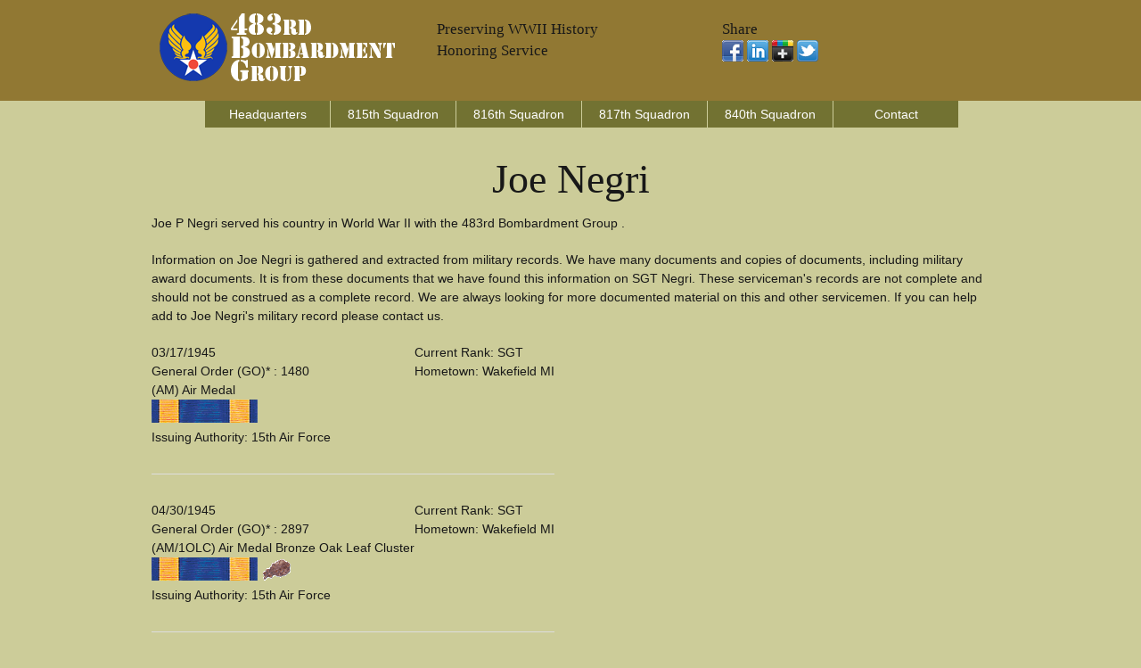

--- FILE ---
content_type: text/html;charset=UTF-8
request_url: https://www.483bg.org/negri-joe-n8587-483bg.cfm
body_size: 3170
content:


<!DOCTYPE html>
<!--[if lt IE 7 ]><html class="ie ie6" lang="en"> <![endif]-->
<!--[if IE 7 ]><html class="ie ie7" lang="en"> <![endif]-->
<!--[if IE 8 ]><html class="ie ie8" lang="en"> <![endif]-->
<!--[if (gte IE 9)|!(IE)]><!--><html lang="en"> <!--<![endif]-->
<head>

	<!-- Basic Page Needs
  ================================================== -->
	<meta charset="utf-8">
	
	<title>Joe Negri - WWII Serviceman -  483BG - 840 Squadron</title>
	<meta name="description" content="Joe P Negri Served With The 483BG in World War II" />
	<META name="robots" content="all, index, follow" />
    <META name="date" content="" />
	<META name="last-modified" content="" />
	
    
	<!-- need to update by new listing ? -->

	<!-- Mobile Specific Metas
  ================================================== -->
	<meta name="viewport" content="width=device-width, initial-scale=1, maximum-scale=1">

	<!-- CSS
  ================================================== -->
	<link rel="stylesheet" href="stylesheets/base.css">
	<link rel="stylesheet" href="stylesheets/skeleton.css">
	<link rel="stylesheet" href="stylesheets/layout.css">

	<!--[if lt IE 9]>
		<script src="http://html5shim.googlecode.com/svn/trunk/html5.js"></script>
	<![endif]-->

	<!-- Favicons
	================================================== -->
	<link rel="shortcut icon" href="images/logo.ico">
	<link rel="apple-touch-icon" href="images/apple-touch-icon.png">
	<link rel="apple-touch-icon" sizes="72x72" href="images/apple-touch-icon-72x72.png">
	<link rel="apple-touch-icon" sizes="114x114" href="images/apple-touch-icon-114x114.png">

	<!-- Google Fonts If Need Different
  	================================================== -->


	<!-- Google Analytics Code
  	================================================== -->
    
    
    
	<!-- Final Updates
  	================================================== -->
        
   

<!-- Please call pinit.js only once per page -->
<script type="text/javascript" async  data-pin-hover="true" src="//assets.pinterest.com/js/pinit.js"></script>
<meta name="p:domain_verify" content="09c162dd18fcdc4347801fd93e8cacab"/>

</head>
<body>



	<!-- Primary Page Layout
	================================================== -->

<!-- Super Container for entire site -->
<div class="super-container full-width" id="section-header" style="background:#917833;">

	<!-- 960 Container -->
	<div class="container">			
		
			<!-- Branding -->
			<div class="one-third column">
				<img src="images/483bglogo.png" alt="483rd Bombardment Group Website Logo" />
			</div>
            <div class="one-third column">
        	<br class="clear">
               	<h5>Preserving WWII History</h5><h5>Honoring Service</h5>
                <p></p>
            </div>
            
			<!-- /End Branding -->
			<div class="one-third column">
        	<br class="clear">
						<h5>Share</h5>
                        <p> 
                        <a href="https://www.facebook.com/sharer/sharer.php?u=http://www.483bg.org/negri-joe-n8587-483bg.cfm"><img src="images/facebook.png"></a>
                       <a href="https://www.linkedin.com/shareArticle?mini=true&url=http://www.483bg.org/negri-joe-n8587-483bg.cfm&title=&summary=&source="><img src="images/linkedin.png"></a>
                        <a href="https://plus.google.com/share?url=http://www.483bg.org/negri-joe-n8587-483bg.cfm"><img src="images/google-plus-black.png"></a>
                        <a href="https://twitter.com/home?status=http://www.483bg.org/negri-joe-n8587-483bg.cfm"><img src="images/twitter-2.png"></a>
                     	</p>
            </div>
            
			
		<!-- /End header columns -->	
	
	</div>
	<!-- End 960 Container -->
	
</div>
<!-- End SuperContainer -->



<!-- Super Container -->
<div class="super-container full-width" id="section-topper">

	<!-- 960 Container -->
	<div class="container">		

			<div class="sixteen columns offset-by-one omega navigation">
				
			<!-- Responsive Nav - Displays when screen gets small enough -->
				<div id="responsive-nav" >
             
				<li> <a href="headquarters-squadron.cfm">Headquarters</a></li>                
				<li> <a href="815th-squadron.cfm">815th Squadron</a></li>                
				<li> <a href="816th-squadron.cfm">816th Squadron</a></li>                
				<li> <a href="817th-squadron.cfm">817th Squadron</a></li>  
				<li> <a href="840th-squadron.cfm">840th Squadron</a></li>  
				<li> <a href="contact.cfm">Contact</a></li>                
				
                </div>
				<!-- /End Responsive Nav -->
			</div>  
			<!-- /End main Nav -->	

	</div>
</div>






<!-- Super Container -->
<div class="super-container full-width" id="section-topper">

	<!-- 960 Container -->
	<div class="container">		
	<!-- Row Break -->

		<div class="sixteen columns">
        	<br class="clear">

	

<h1 align="center">Joe Negri</h1>



<p>Joe P Negri served his country in World War II with the 483rd Bombardment Group .</p>




<p>Information on Joe Negri is gathered and extracted from military records. We have many documents and copies of documents, including military award documents. It is from these documents that we have found this information on SGT Negri.  These serviceman's records are not complete and should not be construed as a complete record. We are always looking for more documented material on this and other servicemen.  If you can help add to Joe Negri's military record please contact us.</p>


		</div>
	</div>
</div>




<!-- Super Container -->
<div class="super-container full-width" id="section-topper">

	<!-- 960 Container -->
	<div class="container">		
	<!-- Row Break -->

		<div class="ten columns"> 

<table cellpadding="5" cellspacing="5">

<tr><td valign="top">
<p>
03/17/1945<br />

	
    General Order (GO)* : 1480<br />

(AM) 
Air Medal 
<br />
<img src="images/airmedal.png" alt="Air Medal (AM)"> 
<br />

	Issuing Authority: 15th Air Force<br />

</p>
</td>
<td valign="top">
<p>
Current Rank: SGT<br /> Hometown: Wakefield MI
</p>
</td>
</tr>
<tr>
<td colspan="2">
<hr />
</td>
</tr>

<tr><td valign="top">
<p>
04/30/1945<br />

	
    General Order (GO)* : 2897<br />

(AM/1OLC) 
Air Medal Bronze Oak Leaf Cluster 
<br />
<img src="images/airmedal.png" alt="Air Medal (AM)"> <img src="images/oakleafcluster.png" alt="Oak Leaf Cluster (OLC)"> 
<br />

	Issuing Authority: 15th Air Force<br />

</p>
</td>
<td valign="top">
<p>
Current Rank: SGT<br /> Hometown: Wakefield MI
</p>
</td>
</tr>
<tr>
<td colspan="2">
<hr />
</td>
</tr>

</table>

<p>* Documents are of the type/classification of "General Order" for most award documents.  The listed documents are GO, General Order unless otherwise stated. For example. Special Orders.</p>

<p>The Issuing Authority is the Command and author of the document.</p>


		</div>
		<div class="nine columns offset-by-one">        
			
		</div>
	</div>
</div>





<!-- Super Container -->
<div class="super-container full-width" id="section-topper">

	<!-- 960 Container -->
	<div class="container">		
	<!-- Row Break -->

		<div class="sixteen columns">
        	<br class="clear">



<p>The information on this page about Joe Negri has likely been obtained through a variety of sources including but not limited to the serviceman themselves, family, copies of military records that are in possession of the Army Air Corps Library and Museum along with data obtained from other researchers and sources including AF Archives at Air Force Historical Research Agency and the U.S. National Archives.</p>

<p>This information is by no means complete, we are adding information based upon documentation in our possession.</p>

<p>If you have more information concerning the service of Joe Negri, including pictures, documents and other artifacts that we can add to this record, please Contact Us.  You will receive instructions on where to submit this information.</p>




		</div>		
	<!-- /End Row Break-->	
	</div>
	<!-- /End 960 Container -->	
</div>
<!-- /End Super Container -->

		</div>		
	<!-- /End Row Break-->	
	</div>
	<!-- /End 960 Container -->	
</div>
<!-- /End Super Container -->




<div class="super-container full-width" id="section-topper" style="background:#917833;">

	<div class="container">
    	<br class="clear" />
		<div class="one-third column">
			<h3>Menu</h3>
			<p><div id="responsive-nav" >
				 <h6><a href="headquarters-squadron.cfm">Headquarters</a></h6>               
				 <h6><a href="815th-squadron.cfm">815th Squadron</a></h6>              
				 <h6><a href="816th-squadron.cfm">816th Squadron</a></h6>                
				 <h6><a href="817th-squadron.cfm">817th Squadron</a></h6>             
				 <h6><a href="840th-squadron.cfm">840th Squadron</a></h6>             
				 <h6><a href="contact.cfm">Contact</a></h6>
                 <h6><a href="links.cfm">Researchers Info</a></h6>
                 <h6><a href="sitemap.xml">Sitemap</a></h6>
                 <h6><a href="disclaimer.html">Disclaimer</a></h6>
              </div></p>
		</div>
		<div class="one-third column">
			<h3>Share</h3>
                        <p> 
                        <a href="https://www.facebook.com/sharer/sharer.php?u=http://www.483bg.org/negri-joe-n8587-483bg.cfm"><img src="images/facebook.png" vspace="7px" hspace="7px" alt="facebook icon"></a>
                       <a href="https://www.linkedin.com/shareArticle?mini=true&url=http://www.483bg.org/negri-joe-n8587-483bg.cfm&title=&summary=&source="><img src="images/linkedin.png" vspace="7px" hspace="7px" alt="linkedin icon"></a>
                        <a href="https://plus.google.com/share?url=http://www.483bg.org/negri-joe-n8587-483bg.cfm"><img src="images/google-plus-black.png" vspace="7px" hspace="7px" alt="google plus icon"></a>
                        <a href="https://twitter.com/home?status=http://www.483bg.org/negri-joe-n8587-483bg.cfm"><img src="images/twitter-2.png" vspace="7px" hspace="7px" alt="twitter icon"></a>
                     	</p>
           	<h3>Follow</h5>
          	<p>
            <!-- BEGIN: Constant Contact Email List Form Button --><div><a href="http://visitor.r20.constantcontact.com/d.jsp?llr=8btteyrab&amp;p=oi&amp;m=1118575381563&amp;sit=jr65rrcjb&amp;f=3a142050-e524-4478-a501-cec379d55b46" class="button" style="border: 1px solid rgb(91, 91, 91); color: rgb(91, 91, 91); display: inline-block; padding: 8px 10px; text-shadow: none; border-radius: 10px; background-color: rgb(232, 232, 232);">Join Our Email List</a></div>
         	</p>   
            
            <p><a data-pin-do="buttonFollow" href="https://www.pinterest.com/aircorpsmuseum/">Pinterest</a></p>
            <p><a href="https://www.facebook.com/armyaircorps"><img src="images/facebook.gif" border="0" align="left" vspace="5" hspace="5" width="20" height="20" alt="Army Air Corps Museum Facebook Page" /></a></p>
		</div>
		<div class="one-third column">
			<p>483bg.org, Copyright, <a href="http://www.armyaircorpsmuseum.org/483d_bombardment_group.cfm">Army Air Corps Library and Museum</a>, Inc., All Rights Reserved</p>
            <p align="center"><a href="http://www.armyaircorpsmuseum.org/"><img src="images/aaclm-160x160.jpg" border="0" alt="Army Air Corps Museum Logo"></a></p>
		</div>

	</div><!-- container -->
</div>


<!-- End Document
================================================== -->
<script defer src="https://static.cloudflareinsights.com/beacon.min.js/vcd15cbe7772f49c399c6a5babf22c1241717689176015" integrity="sha512-ZpsOmlRQV6y907TI0dKBHq9Md29nnaEIPlkf84rnaERnq6zvWvPUqr2ft8M1aS28oN72PdrCzSjY4U6VaAw1EQ==" data-cf-beacon='{"version":"2024.11.0","token":"6eb2cf9abcd54a7d8d99f741094ab5b9","r":1,"server_timing":{"name":{"cfCacheStatus":true,"cfEdge":true,"cfExtPri":true,"cfL4":true,"cfOrigin":true,"cfSpeedBrain":true},"location_startswith":null}}' crossorigin="anonymous"></script>
</body>
</html>